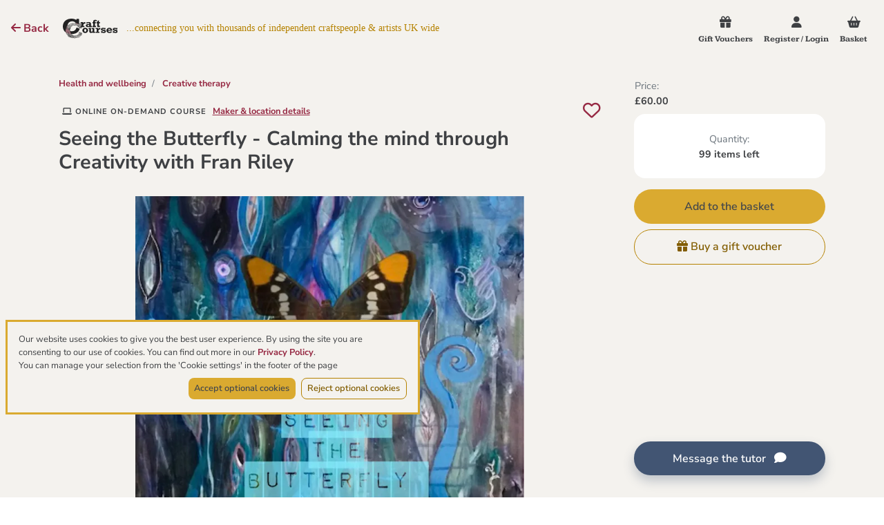

--- FILE ---
content_type: text/html; charset=utf-8
request_url: https://www.craftcourses.com/courses/seeing-the-butterfly-calming-the-mind-through-creativity-with-fran-riley
body_size: 44023
content:
<!DOCTYPE html>
<html class="no-js" lang="en">

  <head>
    <meta charset="utf-8">
<meta name="viewport" content="width=device-width, initial-scale=1">
<meta name="description" content="">
<title>Seeing the Butterfly - Calming the mind through Creativity with Fran Riley</title>

<link rel="apple-touch-icon" type="image/png" href="/apple-touch-icon.png">
<link rel="apple-touch-icon" type="image/png" href="/apple-touch-icon-precomposed.png">
<link rel="icon" type="image/png" sizes="32x32" href="/favicon-32x32.png">
<link rel="icon" type="image/png" sizes="16x16" href="/favicon-16x16.png">
<link rel="manifest" href="/site.webmanifest" crossorigin="use-credentials"> 
<link rel="mask-icon" href="/safari-pinned-tab.svg" color="#45a596">
<meta name="msapplication-TileColor" content="#45a596">
<meta name="theme-color" content="#3c3c3c">
<meta name="application-name" content="CraftCourses"/>

<link rel="preconnect" href="https://fonts.bunny.net">
<link href="https://fonts.bunny.net/css?family=kameron:400,700|nunito-sans:400,400i,600,600i,700,700i|oooh-baby:400&display=swap" rel="stylesheet">

<script src="https://kit.fontawesome.com/a8d6bbe0f9.js" crossorigin="anonymous" data-auto-add-css="false" nonce="Wjdc2auvHU3G1S52lU/COQ==">
//<![CDATA[

//]]>
</script>


<link rel="stylesheet" href="https://stackpath.bootstrapcdn.com/bootstrap/4.1.0/css/bootstrap.min.css" integrity="sha384-9gVQ4dYFwwWSjIDZnLEWnxCjeSWFphJiwGPXr1jddIhOegiu1FwO5qRGvFXOdJZ4" crossorigin="anonymous">
  <script src="https://cdn.getaddress.io/scripts/getaddress-typeahead-1.0.2.min.js" nonce="Wjdc2auvHU3G1S52lU/COQ==">
//<![CDATA[

//]]>
</script>
<script src="https://cdn.jsdelivr.net/npm/vue@2.7.14" nonce="Wjdc2auvHU3G1S52lU/COQ==">
//<![CDATA[

//]]>
</script>

<script src="https://challenges.cloudflare.com/turnstile/v0/api.js?onload=onloadTurnstileCallback" nonce="Wjdc2auvHU3G1S52lU/COQ==" defer="defer">
//<![CDATA[

//]]>
</script>
<meta name="cf-turnstile-token" content="0x4AAAAAAA525EhkPqrTDtcC"/>

<script src="https://js.stripe.com/v3/" nonce="Wjdc2auvHU3G1S52lU/COQ==">
//<![CDATA[

//]]>
</script>

<!-- Google Tag Manager -->
<script nonce="Wjdc2auvHU3G1S52lU/COQ==">
//<![CDATA[
(function(w,d,s,l,i){w[l]=w[l]||[];w[l].push({'gtm.start':
new Date().getTime(),event:'gtm.js'});var f=d.getElementsByTagName(s)[0],
j=d.createElement(s),dl=l!='dataLayer'?'&l='+l:'';j.async=true;j.src=
'https://www.googletagmanager.com/gtm.js?id='+i+dl;f.parentNode.insertBefore(j,f);
})(window,document,'script','dataLayer','GTM-K8VGX94');

//]]>
</script><!-- End Google Tag Manager -->
<meta name="csrf-param" content="authenticity_token" />
<meta name="csrf-token" content="VQRydIkuN6iKigSOVMxk9A4ffUEhx8LUJP4ATyyWT9hJJQFx3FgP7Ii8D7DPOM5ecucWz/5JM/osQB6CCf44cQ==" />

<!-- Global site tag (gtag.js) - Google Analytics -->
<script src="https://www.googletagmanager.com/gtag/js?id=G-VPW7S2FHGS" nonce="Wjdc2auvHU3G1S52lU/COQ==">
//<![CDATA[

//]]>
</script>
<script nonce="Wjdc2auvHU3G1S52lU/COQ==">
//<![CDATA[
  window.dataLayer = window.dataLayer || [];
  function gtag(){window.dataLayer.push(arguments);}
  gtag('js', new Date());
    gtag('config', 'G-VPW7S2FHGS', {
      'page_path': '/cc-virtual/' + 'provider/xjk1wm/course/addd4fc411ceec6f3a37',
      'cookie_flags': 'SameSite=None;Secure',
      'cookieDomain': 'www.craftcourses.com'
    });

//]]>
</script>
      <meta name="turbolinks-visit-control" content="reload"> 
  <meta property="og:url" content="https://www.craftcourses.com/courses/seeing-the-butterfly-calming-the-mind-through-creativity-with-fran-riley" /><link href="https://www.craftcourses.com/courses/seeing-the-butterfly-calming-the-mind-through-creativity-with-fran-riley" rel="canonical" />

  <!-- You can use Open Graph tags to customize link previews.
  Learn more: https://developers.facebook.com/docs/sharing/webmasters -->
  <meta property="og:url"           content="https://www.craftcourses.com/blog/seeing-the-butterfly-calming-the-mind-through-creativity-with-fran-riley.html" />
  <meta property="og:type"          content="article" />
  <meta property="og:title"         content="Seeing the Butterfly - Calming the mind through Creativity with Fran Riley" />
  <meta property="og:description"   content="I’m thrilled you are joining us on this creative adventure using creativity to promote relaxation, self awareness and emotional resilience. 

The reason..." />
  <meta property="og:image"         content="https://d1n3mvg6awjypi.cloudfront.net/[base64]" />
  <meta property="fb:app_id"        content="559992078461387" />
  <meta name="author"               content="">
  <meta name="description"          content="I’m thrilled you are joining us on this creative adventure using creativity to promote relaxation, self awareness and emotional resilience. 

The reason...">
  <script src="https://cdn.jsdelivr.net/npm/leaflet@1.7.1/dist/leaflet.js" nonce="Wjdc2auvHU3G1S52lU/COQ==">
//<![CDATA[

//]]>
</script>
<link rel="stylesheet" href="https://cdn.jsdelivr.net/npm/leaflet@1.7.1/dist/leaflet.css" />


  <script type="application/ld+json">
//<![CDATA[
    {
      "@context": "https://schema.org",
      "@type": "Course",
      "name": "Seeing the Butterfly - Calming the mind through Creativity with Fran Riley",
      "description": "I’m thrilled you are joining us on this creative adventure using creativity to promote relaxation, self awareness and emotional resilience. 

The reason for the title of this course came out of a conversation I had with a friend. I was talking about anxiety and said, “sometimes we’re so busy trying to tame the tiger that we forget to see the butterfly”, meaning the sweet and beautiful can be lost in times of stress.  

This course is for you if you want to quieten your chatty mind and be open to the wisdom of art, if you are curious about how art therapy works or if you would like inspirations and suggestions from me, a qualified integrative arts therapist.",
      "image": "https://d1n3mvg6awjypi.cloudfront.net/eyJidWNrZXQiOiJjcmFmdGNvdXJzZXMtcHVibGljLXByb2R1Y3Rpb24iLCJrZXkiOiJjb3Vyc2VzL2FkZGQ0ZmM0MTFjZWVjNmYzYTM3LzgwZmRjZWY4LWRjZjItNGNiYS1hMDJlLWZlNjQ5OGQ4MDM2Ny9TVEIgbG9nby5KUEciLCJlZGl0cyI6e319",
      "identifier_exists": false,
      "provider": {
        "@type": "Organization",
        "name": "Arti-Ms",
        "url": "www.craftcourses.com/providers/arti-ms"
      },
      "offers": [{
        "@type": "Offer",
        "category": "Paid",
        "priceCurrency": "GBP",
        "price": 60.0
      }],
      "brand": {
        "@type": "Brand",
        "name": "Arti-Ms"
      },
      "hasCourseInstance": [{
        "@type": "CourseInstance",
        "courseMode": "Online",
        "location": "57 The Gill, Ulverston, Cumbria , LA12 7BJ",
        "courseWorkload": "PT0S",
        "instructor": [{
            "@type": "Person",
            "name": "Fran Riley"
        }]
      }]
    }


//]]>
</script>
    <link rel="stylesheet" media="screen" href="https://www.craftcourses.com/static_assets/plain-a7e5e6c57252331c90f3e365360e6964641676e2d6afa43f255ed71a544234d3.css" data-turbolinks-track="reload" />
    <script src="https://www.craftcourses.com/static_assets/application-9c941fc4d178934e4416e56a4c9a080eb1c5049a478748cd2b302262f70cefa9.js" data-turbolinks-track="reload"></script>
  </head>

  <body>
    <!-- Google Tag Manager (noscript) -->
<noscript><iframe src="https://www.googletagmanager.com/ns.html?id=GTM-K8VGX94"
height="0" width="0" style="display:none;visibility:hidden"></iframe></noscript>
<!-- End Google Tag Manager (noscript) -->

        <nav class="pl-3 navbar course-nav site-top fixed fixed-top">
      <div>
        <button class="mr-3 btn btn-icon btn-icon-darker" onClick="goBack(lastSearch)"><i class="fa-solid fa-arrow-left"></i> Back</button>
        <a class="py-2" href="/">
          <img alt="CC logo" width="auto" height="29" src="https://www.craftcourses.com/static_assets/logo/logo_cc-843e14075a58f73d8b9ddcb99f038ba0df40dd36373f1db74f807dac7a3258bc.svg" />
</a>        <span class="navbar-slogan course-nav pl-2">...connecting you with thousands of independent craftspeople & artists UK wide</span>

      </div>
      <ul class="pt-2 nav navbar-nav">
        <li>
          <a href="/gift-vouchers">
            <i class="fa-solid fa-gift"></i>
            <span class="hidden-u380">Gift Vouchers</span>
</a>        </li>
         <li>
            <a href="/login-or-register">
              <i class="fa-solid fa-user"></i>
              <span class="hidden-u380"><span class="hidden-u670">Register / </span>Login</span>
</a>        </li>
        <li>
          <a href="/bookings/new">
            <i class="fa-solid fa-shopping-basket"></i>
            <span class="hidden-u380">Basket</span>
</a>        </li>
      </ul>
    </nav>


    <div class="container-fluid plain">
      <div id="system-messages"></div>
      <div class="view-index-plain">
        
        


<div class="view view-index view-courses view-courses-show">
  <div class="course-page container">
    <div class="main-content">
      <div class="d-flex flex-column-reverse d-sm-block">
        <div class="row align-items-center mt-4">
          <div class="col-12">
            <nav class="breadcrumb-wrapper" aria-label="breadcrumb">
  <ol class="breadcrumb">
        <li class="breadcrumb-item">
          <a href="/categories/health-and-wellbeing">Health and wellbeing</a>
        </li>
        <li class="breadcrumb-item">
          <a href="/categories/creative-therapy">Creative therapy</a>
        </li>
  </ol>
</nav>

          </div>
          <div class="col">
            <a class="badge badge-clickable text-left" href="/craft-workshops?format%5B%5D=online-on-demand-courses">
  <i class="fa-solid fa-laptop"></i> Online on-demand course<br class="d-sm-none">
</a><a data-turbolinks="false" class="d-none d-sm-inline location-details text-nowrap" href="#maker">Maker &amp; location details</a>

          </div>
          <div class="col-auto d-block">
              <form class="button_to" method="post" action="/favourites?course_id=26102"><button class="btn btn-icon" data-disable="true" type="submit">
    <i class="fa-regular fa-heart"></i>
</button><input type="hidden" name="authenticity_token" value="v2HUqCvzsAJUd0MjI6DtQ8snE997E+H/WLJLR4UUpAtZEKC2XOKuoTqjZJPrdB/i1Q+PrxcR4ZMhTygFNMCvOQ==" /></form>
          </div>
          <div class="col-12">
            <h1 class="course-title" itemprop="name">Seeing the Butterfly - Calming the mind through Creativity with Fran Riley</h1>
          </div>
        </div>
        <div class="row">
          <div class="col">
            <div id="carouselExampleCaptions" class="carousel slide carousel-fade" data-ride="carousel">
	<div class="carousel-inner">
        <div class="carousel-item">
          <div class="carousel-item-wrapper">
            <img alt="Seeing The Butterfly Logo" class="d-block" src="https://d1n3mvg6awjypi.cloudfront.net/[base64]" />
          </div>
          <div class="carousel-caption">
            <figcaption>Seeing The Butterfly Logo</figcaption>
          </div>
        </div>

	</div>

</div>

<script nonce="Wjdc2auvHU3G1S52lU/COQ==">
//<![CDATA[
  setCarouselActiveItem("carouselExampleCaptions");

//]]>
</script>
          </div> 
        </div>
      </div>
      
      <!-- Date warning -->

      <!-- Contact Form -->
      <div class="collapse course-contact" id="contact-form">
        <a href="#contact-form" data-toggle="collapse">X</a>
        <iframe id="question-iframe" class="modal-iframe" src="/web_messages/new?c=26102"></iframe>
      </div>

      <!-- Descriptions -->
      <div class="row mt-sm-5">
        <div class="read-more col-lg-8 mt-5">
          <h2 class="mt-5">Description</h2>
          <p class="mb-4 mt-2">I’m thrilled you are joining us on this creative adventure using creativity to promote relaxation, self awareness and emotional resilience. 

The reason for the title of this course came out of a conversation I had with a friend. I was talking about anxiety and said, “sometimes we’re so busy trying to tame the tiger that we forget to see the butterfly”, meaning the sweet and beautiful can be lost in times of stress.  

This course is for you if you want to quieten your chatty mind and be open to the wisdom of art, if you are curious about how art therapy works or if you would like inspirations and suggestions from me, a qualified integrative arts therapist.</p>


            <h3>What's included in the price?</h3>
            <p class="mb-4">There are six different chapters, Mandalas, What lies beneath, Symbols, Self Care Bingo, Cut out Poems and Safe Place Collage.

In each chapter you’ll find:
• a creative exercise 
• suggestions on how you might expand, or go deeper.
• supporting art therapy theory
• my process when doing the exercise 
• images to inspire you
All with links to downloadable files to view or print</p>

            <h3>What you will need</h3>
            <p>You will need some basic arts materials, including watercolours, some collage materials and a journal.  We will use a variety of techniques including paint, drawing, collage and writing.</p>

          <div class="d-md-none">
            <h3>Duration</h3>
              <p class="mb-4"></p>
          </div>


          <div class="read-more-options">
            <button type="button" class="btn btn-default">
              Read more... 
            </button>
          </div>
                
          <!-- Maker -->
          <h3 id="maker">Maker</h3>
          <div class="d-flex mt-4">
              <img height="100px" class="img-responsive company-image d-block" alt="Avatar" src="https://d1n3mvg6awjypi.cloudfront.net/eyJidWNrZXQiOiJjcmFmdGNvdXJzZXMtcHVibGljLXByb2R1Y3Rpb24iLCJrZXkiOiJwcm92aWRlcnMvRFl5WUhIb3VsYkc5dmpXa09rT3BJM0tmYzh0dW5xUk9jdkNBN2M5ay5qcGVnIiwiZWRpdHMiOnsicmVzaXplIjp7ImhlaWdodCI6NjAwfX19" />
            <div>
              <h4 class="mb-0"><a href="/providers/arti-ms">
                  Arti-Ms
              </a></h3>
              <p><small class="text-muted">with Craft Courses since 2021</small></p>
              <a href="#contact-form" title="Contact" class="btn btn-xs btn-chat btn-chat-maker" data-toggle="collapse">   
                <span>Message the tutor</span>
                <i class="fa-solid fa-comment"></i>
              </a>
            </div>
          </div>
          <br/>
            <p class="mb-4">Hi, I&#39;m Fran Riley, I’m a qualified arts therapist and professional artist with many years experience running art workshops. I’m passionate about creativity and it’s multiple uses for healing and communication and I feel privileged to be your guide in these courses. I will guide you through some art therapy techniques and share elements of art therapy theory as well as some of my own images and process in making them.</p>
        </div>

        <div class="col-lg-4">
          <!-- Checklist -->
            <div class="suitable-for-list mt-3 mt-lg-5">
              <h3>Suitable for</h3>
              <ul class="fa-ul course-checklists mb-4">
                  <li><i class="fa-li fa fa-check text-success"></i>Adults</li>
                  <li><i class="fa-li fa fa-check text-success"></i>Seniors</li>
                  <li><i class="fa-li fa fa-check text-success"></i>Teenagers</li>
                  <li><i class="fa-li fa fa-check text-success"></i>Wheelchair users</li>
                  <li><i class="fa-li fa fa-check text-success"></i>Hearing impaired</li>
                  <li><i class="fa-li fa fa-check text-success"></i>Suitable for beginners</li>
              </ul>
            </div>
                  
          <!-- Badge -->
          <a href="#contact-form" title="Contact" class="btn btn-xs btn-block btn-chat d-md-none mt-4" data-toggle="collapse">   
            <span>Message the tutor</span>
            <i class="fa-solid fa-comment"></i>
          </a>
        </div>
      </div>

      <div class="col-lg-8 pl-0">
        <!-- Venue address -->
          <p class="course-taught-online"><b>This course is taught online</b></p>

        <!-- Map -->
      </div>
    </div>

    <!-- Side bar -->
    <div class="course-side-bar">
      <div class="row course-info mt-sm-4">
        <div class="col-4 col-md-3 course-data" id="price">
          <h3 class="text-muted">Price:</h3>
            <p class="price mb-2">£60.00</p>
        </div>
        
        <!-- Next available date box for courses -->

        <!-- Booking courses -->
        <!-- Buying products -->
          <!-- AVAILABLE -->
            <div class="col col-md-12">
              <div class="course-availability">
                <h3 class="text-muted">Quantity:</h3>
                <p class="price mb-0">99 items left</p>
              </div>
            </div>
            <div class="col-12 d-flex flex-column gap">
              <form action="/bookings/add_to_basket" method="POST">
                <input name="c" value="26102" hidden>
                <button class="btn btn-primary mb-md-2 prod-btn w-100">Add to the basket</button>
              </form>
              <a id="voucher-type" class="btn" href="/gift-vouchers/new">
              <i class="fa-solid fa-gift"></i> Buy a gift voucher</a>
            </div>
                </div>

      <!-- Share -->  
      <div class="social-share-container">
        <a href="#contact-form" title="Contact" class="btn btn-chat d-none d-md-block" data-toggle="collapse">
          <span>Message the tutor</span>
          <i class="fa fa-comment"></i>
        </a>
        <div class="socials-share">
          
        </div>
      </div>
    </div>
  </div>


  <!-- Reviews -->
  <div class="row mt-5 leave-review-wrapper" id="reviews">
    <div class="container">
      <div class="row course-reviews">
        <div class="col-md-8">
          <!-- Reviews -->
          <a id="review-it"></a>
            <div class="review-adding-wrapper">
              <h2 class="d-block mt-0">Have you done this course?</h2>
              <button type="button" class="btn btn-teal-dark" data-toggle="modal" data-backdrop="static" data-target="#leave-review-modal">
                Leave a review
              </button>
              <div class="modal fade" id="leave-review-modal" tabindex="-1" role="dialog" aria-hidden="true">
  <div class="modal-dialog modal-lg modal-dialog-centered" role="document">
    <div class="modal-content">
      <div class="modal-header">
        <h3 class="modal-title">
          Leave a review for:<br>
          Seeing the Butterfly - Calming the mind through Creativity with Fran Riley
        </h3>
      </div>
      <div class="modal-body">
        <div class="container-fluid">
          <form id="review-form" class="simple_form form-vertical" action="/reviews" accept-charset="UTF-8" method="post"><input type="hidden" name="authenticity_token" value="52c5h8eF4JDfruMsCBRR53xgLUaAhCyL46SEM17G+WEx0LHJfQtRRSYZijfoqoEdx83PTD0qoPVMzX5uYiio9g==" />
            <div class="row">
              <div class="col-sm-10 offset-sm-1">
                <div id="form-inputs">
                  <input value="26102" type="hidden" name="review[reviewable_id]" id="review_reviewable_id" />
                  <input value="5" type="hidden" name="review[rating]" id="review_rating" />
                  <label for="review[rating]">Rate your experience</label>
                  <ul class="rating">
                    <li class="rating-star" data-rate="1"></li>
                    <li class="rating-star" data-rate="2"></li>
                    <li class="rating-star" data-rate="3"></li>
                    <li class="rating-star" data-rate="4"></li>
                    <li class="rating-star active" data-rate="5"></li>
                  </ul>
                  <div class="form-group text required review_message"><label class="text required" for="review_message">Message <abbr title="required">*</abbr></label><textarea class="form-control text required" required="required" aria-required="true" name="review[message]" id="review_message">
</textarea></div>
                  <div class="form-group string required review_name"><label class="string required" for="review_name">Name <abbr title="required">*</abbr></label><input class="form-control string required" required="required" aria-required="true" type="text" name="review[name]" id="review_name" /><small class="form-text text-muted">Will be published next to your review</small></div>
                  <div class="form-group email required review_email"><label class="email required" for="review_email">Email <abbr title="required">*</abbr></label><input class="form-control string email required" required="required" aria-required="true" type="email" name="review[email]" id="review_email" /><small class="form-text text-muted">Will not be published, but we need it to confirm your identity</small></div>
                  <small>Contact information will not be shared or used for marketing unless you opt to receive our newsletter. You will be notified by email if the maker responds to your review.</small>
                  
                  <fieldset class="form-group boolean optional review_include_wellbeing"><div class="form-check"><input name="review[include_wellbeing]" type="hidden" value="0" /><input class="form-check-input boolean optional" id="include-wellbeing-checkbox" type="checkbox" value="1" name="review[include_wellbeing]" /><label class="form-check-label boolean optional" for="include-wellbeing-checkbox">Your Feedback Matters: Share How This Course Supported Your Wellbeing</label></div></fieldset>

                  <div id="wellbeing-fields" style="display: none;">
                    <small>
                      <p>At CraftCourses, we are deeply interested in understanding how creative and practical arts activities impact us as individuals. If you have a moment, we'd love to ask you one final question related to wellbeing.</p>
                      
                      <p>On a scale of 1 to 10, with 10 being the most positive outcome and 1 being the least, how has this art or craft activity affected your wellbeing?</p>

                      <p>Your response will remain confidential. However, we may share anonymised insights with relevant education, health, and arts organisations to help support their efforts. Thank you for your time and feedback!</p>
                    </small>
                    <div class="rating wellbeing-rating initial-stars">
                        <li class="rating-star" data-rate="1"></li>
                        <li class="rating-star" data-rate="2"></li>
                        <li class="rating-star" data-rate="3"></li>
                        <li class="rating-star" data-rate="4"></li>
                        <li class="rating-star" data-rate="5"></li>
                        <li class="rating-star" data-rate="6"></li>
                        <li class="rating-star" data-rate="7"></li>
                        <li class="rating-star" data-rate="8"></li>
                        <li class="rating-star" data-rate="9"></li>
                        <li class="rating-star" data-rate="10"></li>
                    </div>
                    <input value="" name="review[wellbeing_rating]" disabled="disabled" type="hidden" id="review_wellbeing_rating" />
                    <div class="form-group text required disabled review_wellbeing_comment"><label class="text required disabled" for="review_wellbeing_comment">We&#39;d love to hear more! How did this course make you feel? <abbr title="required">*</abbr></label><textarea class="form-control text required disabled" required="required" disabled="disabled" aria-required="true" name="review[wellbeing_comment]" id="review_wellbeing_comment">
</textarea></div>
                  </div>
                  <fieldset class="form-group boolean optional review_newsletter_checkbox"><div class="form-check"><input class="form-check-input boolean optional" name="newsletter_checkbox" id="newsletter_checkbox" type="checkbox" value="1" /><label class="form-check-label boolean optional" for="newsletter_checkbox">I want to subscribe to the CraftCourses.com newsletter</label></div></fieldset>
                  <fieldset class="form-group boolean required review_terms_of_service"><div class="form-check"><input class="form-check-input boolean required" name="terms_of_service" id="terms-of-service" required="required" aria-required="true" type="checkbox" value="1" /><label class="form-check-label boolean required form-check-label boolean" for="terms-of-service">I accept the <a target="_blank" href="https://www.craftcourses.com/terms-of-service">Terms of use</a> and the <a target="_blank" href="https://www.craftcourses.com/privacy-policy">Privacy Policy</a> <abbr title="required">*</abbr></label></div></fieldset>
                  <div id="turnstile-widget-review" data-sitekey="0x4AAAAAAA525EhkPqrTDtcC" data-theme="light"></div>
                </div>
              </div>
            </div>
            <div class="row modal-actions">
              <div class="col-md-10 offset-md-1 gap d-flex flex-column d-sm-block">
                <button type="button" class="btn btn-default" data-dismiss="modal">Cancel</button>
                <input type="submit" name="commit" value="Submit review" class="btn btn-primary" id="review-submit" data-disable-with="Submit review" />
              </div>
            </div>
</form>        </div>
      </div>
    </div>
  </div>
</div>

<script nonce="Wjdc2auvHU3G1S52lU/COQ==">
//<![CDATA[
  $(document).ready(function () {
    const $checkbox = $("#include-wellbeing-checkbox");
    const $wellbeingFields = $("#wellbeing-fields");
    const $wellbeingRating = $("input[name='review[wellbeing_rating]']");
    const $wellbeingComment = $("#review_wellbeing_comment")
    const $submitButton = $("#review-submit");

    // Handles submit button when including wellbeing info
    function updateSubmitButton() {
      if (! $("#turnstile-widget-review").find('[name="cf-turnstile-response"]').val()) {
        $submitButton.prop("disabled", true).val("Complete reCAPTCHA to submit");
        return       
      } else {
        $submitButton.val("Submit review");
      }

      if ($checkbox.is(":checked")) {
        const ratingSelected = $wellbeingRating.val() !== '';
        $submitButton.prop("disabled", !ratingSelected);

        if (ratingSelected) {
          $submitButton.val("Submit review");
        } else {
          $submitButton.val("Select a wellbeing rating to submit");
          return
        }
      } 

       $submitButton.prop("disabled", false).val("Submit review");
    }

    // Triggered on successful captcha completion, updates submit button accordingly
    function recaptchaCallback() {
      updateSubmitButton();
    }

    // Handles wellbeing fields depending on if checkbox is checked or not
    $checkbox.on("change", function () {
      if ($checkbox.is(":checked")) {
        $wellbeingFields.show();
        $wellbeingRating.prop("disabled", false).prop("required", true);
        $wellbeingComment.prop("required", false).prop("disabled", false);
        updateSubmitButton();
      } else {
        $wellbeingFields.hide();
        $wellbeingRating.prop("disabled", true).prop("required", false);
        $wellbeingComment.prop("required", false).prop("disabled", true);
        updateSubmitButton(); // Ensure submit button is re-enabled
      }
    });

    // Updates submit button state when rating is selected
    $(".wellbeing-rating .rating-star").on("click", function () {
      const rating = $(this).data("rate");
      
      // Removes the initial stars class so the default 'rating-star' class takes over to correctly display the stars depending on rating
      $(".wellbeing-rating").removeClass("initial-stars");

      $wellbeingRating.val(rating);
      updateSubmitButton(); // Re-enable submit button if rating is selected
    });

    updateSubmitButton();

    document.addEventListener('turnstile-callback', function (e) {
      updateSubmitButton();
    });
  });

  ratingStars('.rating', 'review[rating]'); // For the primary rating
  ratingStars('.wellbeing-rating', 'review[wellbeing_rating]'); // For wellbeing

//]]>
</script>
            </div>
        </div>
      </div>
    </div>
  </div>

  <div class="row">
    <div class="container">
      <h2 class="d-block text-muted">Similar courses, kits, live classes and online workshops in:</h2>
      <div class="links">
              <a class="badge badge-clickable" href="/categories/creative-experiences-1/creative-holidays-uk-based-1">Creative holidays: UK based</a>
              <a class="badge badge-clickable" href="/categories/art">Art</a>
              <a class="badge badge-clickable" href="/categories/ceramics-and-pottery/pottery-porcelain">Pottery: porcelain</a>
              <a class="badge badge-clickable" href="/categories/art/art-drawing">Art: drawing</a>
              <a class="badge badge-clickable" href="/categories/heritage-crafts-parent/heritage-crafts">Heritage crafts</a>
              <a class="badge badge-clickable" href="/categories/creative-experiences-1">Creative experiences</a>
              <a class="badge badge-clickable" href="/categories/textile-arts/textile-art">Textile art</a>
              <a class="badge badge-clickable" href="/categories/paper-craft/paper-arts-and-crafts">Paper arts and crafts</a>
              <a class="badge badge-clickable" href="/categories/paper-craft/paper-craft-decoupage">Paper craft: decoupage</a>
              <a class="badge badge-clickable" href="/categories/needlework/applique">Appliqué</a>
              <a class="badge badge-clickable" href="/categories/needlework/hand-embroidery">Hand embroidery</a>
              <a class="badge badge-clickable" href="/categories/paper-craft/paper-craft-paper-cutting">Paper craft: paper cutting</a>
              <a class="badge badge-clickable" href="/categories/paper-craft/paper-craft-making-and-papier-mache">Paper craft: making and papier mâché</a>
              <a class="badge badge-clickable" href="/categories/design/graphic-design">Graphic design</a>
              <a class="badge badge-clickable" href="/categories/print-and-printmaking/printmaking-and-design">Printmaking and design</a>
              <a class="badge badge-clickable" href="/categories/glass/glass-art">Glass art</a>
              <a class="badge badge-clickable" href="/categories/jewellery/resin-jewellery">Resin jewellery</a>
              <a class="badge badge-clickable" href="/categories/art/art-silk-painting-and-batik">Art: silk painting and batik</a>
          <a class="badge badge-clickable" href="/in-person-and-online-courses-craft-kits-and-handcrafted-gifts?region=NW&amp;search=yes">North West</a>
          </a>
      </div>
    </div>
  </div>
</div>
<script nonce="Wjdc2auvHU3G1S52lU/COQ==">
//<![CDATA[
  $(document).ready(function () {
    var isLoading = false;
    var nextPageByVenue = {"all":null,"24079":null};
    var pageByVenue = {};
    const $firstDate = $('#venue-all .course-list .group-wrapper').first()
    
    Object.keys(nextPageByVenue).forEach(function(k){ pageByVenue[k] = 2; });

    // Selects the first date automatically
    $firstDate.first().find(".course-card").first().trigger('click');

    function activeVenueId() {
      var $active = $('#see-available-dates .tab-pane.active');
      if (!$active.length) return 'all';
      var id = $active.attr('id') || 'venue-all';
      return id === 'venue-all' ? 'all' : id.replace('venue-', '');
    }

    $(document).on('shown.bs.modal', '#see-available-dates', function () {
      var $container = $('.course-list');

        // Explicitly set nextPage to null to prevent infinite calls to 'get_course_dates'
        nextPageByVenue['all'] = null;
      pageByVenue['all'] = 2;

      $('#see-available-dates .nav-link').each(function() {
        var href = $(this).attr('href') || '';
        var vid = href.replace('#venue-', '') || 'all';
        if (vid === 'all') return;
        if (nextPageByVenue[vid] === undefined) {
          nextPageByVenue[vid] = true; // optimistic: allow first request, server will reply next_page=null if none
          pageByVenue[vid] = 2;
        }
      });
      
      // Unbind any previous scroll event to prevent duplicates
      $container.off('scroll.loadDates');

      $container.on('scroll.loadDates', function() {
        var scrollTop = $(this).scrollTop();
        var scrollHeight = this.scrollHeight;
        var clientHeight = this.clientHeight;
        var vid = activeVenueId();

        if (!nextPageByVenue[vid]) return; // no more pages for this tab
        if (isLoading) return;
        if (scrollTop + clientHeight < scrollHeight - 30) return;

        isLoading = true;
        var nextPage = pageByVenue[vid] || 2;
        var params = { page: nextPage };
        if (vid !== 'all') params.venue_id = vid

        $.get(`/courses/${26102}/get_course_dates`, params)
          .done(function (data) {
            var paneId = (vid === 'all' ? '#venue-all' : '#venue-' + vid);
            var $pane = $('#see-available-dates').find(paneId);
            
            $pane.find('.course-list').append(data.html);

            nextPageByVenue[vid] = data.next_page;
            pageByVenue[vid] = (pageByVenue[vid] || 2) + 1;
            isLoading = false;
          })
          .fail(function () {
            isLoading = false;
            nextPageByVenue[vid] = null;
          });
      });
    });
  });


//]]>
</script>
          <div class="cookie-consent-banner notification-wrapper">
    <div>Our website uses cookies to give you the best user experience. By using the site you are consenting to our use of cookies. You can find out more in our <a href="https://www.craftcourses.com/privacy-policy">Privacy Policy</a>.</div>
    <div>You can manage your selection from the 'Cookie settings' in the footer of the page</div>
    <div class="w-100 mt-2 d-flex justify-content-end">
      <button class="btn btn-primary btn-compact mr-2 notification-close" id="accept-cookies">Accept optional cookies</button>
      <button class="btn btn-compact notification-close" id="reject-cookies">Reject optional cookies</button>
    </div>
  </div>

<script nonce="Wjdc2auvHU3G1S52lU/COQ==">
//<![CDATA[
  closeCookieNotification('cookie_consent_notification');

  $('#accept-cookies').on('click', function() {
    setCookieConsent(1);
  });

  $('#reject-cookies').on('click', function() {
    setCookieConsent(0);
  });

  function setCookieConsent(consent) {
    $.ajax({
      url: '/cookie_consent',
      type: 'POST',
      contentType: 'application/json',
      data: JSON.stringify({ consent: consent }),
      headers: {
        'X-CSRF-Token': $('meta[name="csrf-token"]').attr('content') // For CSRF protection
      }
    });
  }

//]]>
</script>
      </div>
    </div>
    
    
    <footer>
  <div class="section newsletter" id="newsletter-sign-up">
    <div class="row">
      <div class="col-sm-6 col-lg-5">
        <h1 class="mb-3 mt-0">Stay in touch</h1>
        <p>Please send me 5 minutes of creative inspiration each week, via the free CraftCourses newsletter.</p>
      </div>
      <div class="col-sm-6 col-lg-5">
        <form class="simple_form form-vertical" action="/newsletter_subscriptions" accept-charset="UTF-8" method="post"><input type="hidden" name="authenticity_token" value="yRJjYUx/VAkt3yndzRV1yt0FNFjlW2e1mripUgLATeiRQni2bJgI7x3uuyvB8qmFlHl0JP4N+j/XhqNiczeDPg==" />
          <div class="form-group email required newsletter_subscription_email"><label class="email required" for="newsletter_subscription_email">Email <abbr title="required">*</abbr></label><input class="form-control string email required" required="required" aria-required="true" type="email" name="newsletter_subscription[email]" id="newsletter_subscription_email" /></div>
           
            <fieldset class="form-group boolean required newsletter_subscription_tos_terms_of_service"><div class="form-check"><input class="form-check-input boolean required tos" name="terms_of_service" id="terms-of-service" required="required" aria-required="true" type="checkbox" value="1" /><label class="form-check-label boolean required form-check-label boolean" for="terms-of-service">I accept the <a target="_blank" href="https://www.craftcourses.com/terms-of-service">Terms of use</a> and the <a target="_blank" href="https://www.craftcourses.com/privacy-policy">Privacy Policy</a> <abbr title="required">*</abbr></label></div></fieldset>
          <div class="hidden mb-3" id="capt-div">
            <div id="turnstile-widget-newsletter" data-sitekey="0x4AAAAAAA525EhkPqrTDtcC" data-theme="light"></div>
					  <input type="submit" name="commit" value="Subscribe to newsletter" class="btn btn-default" data-disable-with="Subscribe to newsletter" />
          </div>
</form>      </div>
    </div>
  </div>
  <div class="section footer-links">
    <div class="row">
      <div class="col-sm-6 footer-left">
        <div class="footer-heading">Get creative!</div>
        <ul>
          <li><a href="/pass-it-on">Pass It On</a></li>
          <li><a href="/categories/all">Craft courses</a></li>
          <li><a href="/craft-kits">Craft kits</a></li>
          <li><a href="/handcrafted-gifts-shop">Craft shop</a></li>
          <li><a data-turbolinks="false" href="/blog">Craft news</a></li>
        </ul>
      </div>

      <div class="col-sm-6 footer-right">
        <div class="footer-heading">Useful links</div>
        <ul>
          <li><a href="/contact-us">Contact us</a></li>
          <li><a href="/about_pages/show">About us</a></li>
          <li><a href="/latest-reviews">54,000 customer reviews</a></li>
          <li><a href="/recommendations-for-us">What our makers say</a></li>
          <li><a href="/terms-of-service">Terms of use</a></li>
          <li><a href="/privacy-policy">Privacy policy</a></li>
          <li><a href="javascript:void(0);" id="trigger-cookie-banner">Cookie settings</a></li>
        </ul>
      </div>

      <div class="col-xs-12 our-social-icons">
       <a href="https://www.facebook.com/CraftCourses" class="btn-social" title="Our Facebook Page"
  target="_blank" rel="nofollow noopener">
  <i class="fa-brands fa-facebook"></i>
</a>
<a href="https://twitter.com/CraftCourses" class="btn-social" title="Our Twitter Profile"
  target="_blank" rel="nofollow noopener">
  <i class="fa-brands fa-twitter"></i>
</a>
<a href="https://instagram.com/craftcourses" class="btn-social" title="Our Instagram"
  target="_blank" rel="nofollow noopener">
  <i class="fa-brands fa-instagram"></i>
</a>
<a href="https://www.pinterest.com/craftcourses/" class="btn-social" title="Our Pinterest"
  target="_blank" rel="nofollow noopener">
  <i class="fa-brands fa-pinterest"></i>
</a>
<a href="https://vimeo.com/craftcourses/" class="btn-social" title="Our Vimeo"
  target="_blank" rel="nofollow noopener">
  <i class="fa-brands fa-vimeo"></i>
</a>
<a href="https://www.youtube.com/@craftcourses" class="btn-social" title="Our YouTube"
  target="_blank" rel="nofollow noopener">
  <i class="fa-brands fa-youtube"></i>
</a>

      </div>
    </div>

    <div class="footer-logos">
      <img class="footer-logo" alt="CraftCourses.com logo" src="https://www.craftcourses.com/static_assets/logo/logo_cc-843e14075a58f73d8b9ddcb99f038ba0df40dd36373f1db74f807dac7a3258bc.svg" />
      <div class="copyright">
        <p class="pr-3">&copy; Copyright by Craft Courses Limited &trade; 2011-2026.
        All rights reserved.<br>
        Glôg Balcon, Canolfan Hermon, Glôg, Sir Benfro, SA36 0DT</p>
      </div>
      <div class="footer-certificates">
        <img alt="Craft Courses is Certified B-Corp Corporation which means it meets the highest standards of social and environmental impact" class="img-bcorp d-lg-none" src="https://www.craftcourses.com/static_assets/2018-B-Corp-Logo-Black-S-ce6b77ff2bdee21740600660ce2ca77f5116b663f4cdf6437edba62d6bfa88c1.png" />
        <img alt="Craft Courses is Certified B-Corp Corporation which means it meets the highest standards of social and environmental impact" class="img-bcorp bcorp-logo d-none d-lg-inline" src="https://www.craftcourses.com/static_assets/2018-Corp-wTag-Black-M-f1df8d7c7fa5f0ac8215528472ae4a2aa0a0c84fc8f2483b0ee264599d10b2d6.png" />
        <img alt="Craft Courses is Certified UK&#39;s Good Business Charter" class="img-bcorp img-gbc" src="https://www.craftcourses.com/static_assets/GBC-Logo-and-Strapline-Black-rgb-a169288738adf38c8fe8c9da855c2fbca9e9520e512bb1db325bf91d9894e874.png" />
        <img alt="Heritage Crafts logo image" class="img-bcorp" src="https://www.craftcourses.com/static_assets/heritage-crafts-logo-c684c3c7c5604378cf988b7ccc651188e62a70e004ecd10a0e8ce795a7a10bdf.png" />
      </div>
    </div>
  </div>
</footer>

<script nonce="Wjdc2auvHU3G1S52lU/COQ==">
//<![CDATA[
  $('#trigger-cookie-banner').on('click', function() {
    $.ajax({
      url: '/render_cookie_consent_banner',
      type: 'GET',
      dataType: 'script',
      success: function(data) {
        // Checks for multiple banners; possible if clicked multiple times
        if ($('#cookie-consent-banner').length === 0) {
          $('body').append(data);
        }
      }
    });
  });

//]]>
</script>
    <!-- Popper.JS -->
<script src="https://cdnjs.cloudflare.com/ajax/libs/popper.js/1.14.0/umd/popper.min.js" integrity="sha384-cs/chFZiN24E4KMATLdqdvsezGxaGsi4hLGOzlXwp5UZB1LY//20VyM2taTB4QvJ" crossorigin="anonymous" nonce="Wjdc2auvHU3G1S52lU/COQ==">
//<![CDATA[

//]]>
</script>

<!-- Bootstrap JS -->
<script src="https://stackpath.bootstrapcdn.com/bootstrap/4.4.1/js/bootstrap.bundle.min.js" integrity="sha384-6khuMg9gaYr5AxOqhkVIODVIvm9ynTT5J4V1cfthmT+emCG6yVmEZsRHdxlotUnm" crossorigin="anonymous" nonce="Wjdc2auvHU3G1S52lU/COQ==">
//<![CDATA[

//]]>
</script>

<script nonce="Wjdc2auvHU3G1S52lU/COQ==">
//<![CDATA[
  $(document).ready(function () {
    if (browserNotSupported()) {
      displayElement("browser-not-supported-message", "block");
      document.getElementById("content").style.paddingTop = "60px";
      if (document.getElementsByClassName("view-index-actions").length > 0) {
        document.querySelector(".view-index-actions").style.top = "2rem";
      }
      if (window.innerWidth >= 768) {
        document.getElementById("sidebar").style.paddingTop = "60px";
      }	
    };
  });
    $("#newsletter_subscription_email").on('input', function() {
        if ( $(this).val().length > 0) {
          $("#capt-div").show()
        } else {
           $("#capt-div").hide()
        }
    });

//]]>
</script>
    <script nonce="Wjdc2auvHU3G1S52lU/COQ==">
//<![CDATA[

//]]>
</script>
      <!-- Load Facebook SDK for JavaScript -->

  <script src="https://www.craftcourses.com/static_assets/course-page-f2cbcdb1a8e0246785086ccae5f01e33623f97717d9ddbf8e4c055119f63891c.js" nonce="Wjdc2auvHU3G1S52lU/COQ=="></script>
  <script nonce="Wjdc2auvHU3G1S52lU/COQ==">
//<![CDATA[
    $('.prod-btn').click(function (event) {
      gtag('event', 'add_to_cart', {
        "items": [
          {
            "id": "26102",
            "name": "Seeing the Butterfly - Calming the mind through Creativity with Fran Riley",
            "category": "Creative therapy",
            "variant": "on_demand",
            "quantity": 1,
            "price": '60.0'
          }
        ]
      })
    });

    let lastSearch = localStorage.getItem('lastSearch');

//]]>
</script>
  </body>
</html>


--- FILE ---
content_type: text/html; charset=utf-8
request_url: https://www.craftcourses.com/web_messages/new?c=26102
body_size: 3833
content:
<!DOCTYPE html>
<html>

<head>
  <meta charset="utf-8">
  <meta http-equiv="x-ua-compatible" content="ie=edge">
  <meta name="viewport" content="width=device-width, initial-scale=1">
  <meta name="robots" content="noindex">
  <link rel="stylesheet" href="https://stackpath.bootstrapcdn.com/bootstrap/4.1.0/css/bootstrap.min.css" integrity="sha384-9gVQ4dYFwwWSjIDZnLEWnxCjeSWFphJiwGPXr1jddIhOegiu1FwO5qRGvFXOdJZ4" crossorigin="anonymous">
  <title>CraftCourses | Creative art and craft courses with UK makers | Experience crafts with live classes, kits, gifts and online workshops</title>

  <link rel="stylesheet" media="screen" href="https://www.craftcourses.com/static_assets/iframe-70ceebf80e17327a946124af5f182fff89c37a9c70b60e90969ff344538128fb.css" data-turbolinks-track="reload" />
  <script src="https://www.craftcourses.com/static_assets/application-9c941fc4d178934e4416e56a4c9a080eb1c5049a478748cd2b302262f70cefa9.js" data-turbolinks-track="reload"></script>
</head>

<body>
  <div class="cc-modal view-web-messages view-web-messages-new">
  <h2>Ask a question</h2>
  <p class="small mb-0">Our crafts people may be busy making, but we will email you as soon as they respond!</p>
  <form class="simple_form form-horizontal" id="new_web_message" autocomplete="off" action="/web_messages" accept-charset="UTF-8" method="post"><input type="hidden" name="authenticity_token" value="wWZRLyndOkVwAxF5dMYcczbFJg4YYTzLMnY6XPRq6o6PbNMHWt9kMaRfa9Lmt7rP3PrdbVTs/dVIET/O/PnQ+g==" />
  <div class="form-inputs iframe-container">
    <input type="hidden" name="c" id="c" value="26102" />
    
    <div class="do_not_type_here_1769113567"><style media="screen" nonce="waAh5ox4EXe8w0b7/NJRpQ==">.do_not_type_here_1769113567 {position:absolute!important;top:-9999px;left:-9999px;}</style><label for="web_message_do_not_type_here">If you are a human, ignore this field</label><input type="text" name="web_message[do_not_type_here]" id="web_message_do_not_type_here" autocomplete="do-not-autofill" tabindex="-1" nonce="true" /></div>
    
    
      <div class="form-group row string required web_message_sender_contact_name"><div class="col-sm-9"><input class="form-control string required" autocomplete="off" required="required" aria-required="true" placeholder="Your name" type="text" name="web_message[sender_attributes][contact_name]" id="web_message_sender_attributes_contact_name" /></div></div>
      <div class="form-group row tel optional web_message_sender_phone"><div class="col-sm-9"><input class="form-control string tel optional" maxlength="15" autocomplete="off" placeholder="Mobile" type="tel" size="15" name="web_message[sender_attributes][phone]" id="web_message_sender_attributes_phone" /></div></div>
      <div class="form-group row email required web_message_sender_email"><div class="col-sm-9"><input class="form-control string email required" autocomplete="off" required="required" aria-required="true" placeholder="Email" type="email" name="web_message[sender_attributes][email]" id="web_message_sender_attributes_email" /></div></div>
    <div class="form-group row text required web_message_body"><div class="col-sm-9"><textarea class="form-control text required" required="required" aria-required="true" placeholder="Message..." name="web_message[body]" id="web_message_body">
</textarea></div></div>
  </div>

    <input type="submit" name="commit" value="Send question" class="btn btn-sm btn-block btn-primary" data-disable="true" data-disable-with="Send question" />
    
</form>
  <p class="disclaimer">We won't share your email or mobile number. By sending a message, you agree to our <a target="_blank" href="https://www.craftcourses.com/terms-of-service">Terms of use</a> and <a target="_blank" href="https://www.craftcourses.com/privacy-policy">privacy policy</a>.</p>
</div>

</body>

</html>


--- FILE ---
content_type: application/javascript
request_url: https://cdn.getaddress.io/scripts/getaddress-typeahead-1.0.2.min.js
body_size: 3791
content:
var getAddress=function(t){"use strict";class e{constructor(t={}){this.id_prefix="getAddress-typeahead",this.delay=200,this.debug=!1,this.search=void 0;for(const e in t)t.hasOwnProperty(e)&&void 0!==t[e]&&(this[e]=t[e])}}
/*! *****************************************************************************
    Copyright (c) Microsoft Corporation.

    Permission to use, copy, modify, and/or distribute this software for any
    purpose with or without fee is hereby granted.

    THE SOFTWARE IS PROVIDED "AS IS" AND THE AUTHOR DISCLAIMS ALL WARRANTIES WITH
    REGARD TO THIS SOFTWARE INCLUDING ALL IMPLIED WARRANTIES OF MERCHANTABILITY
    AND FITNESS. IN NO EVENT SHALL THE AUTHOR BE LIABLE FOR ANY SPECIAL, DIRECT,
    INDIRECT, OR CONSEQUENTIAL DAMAGES OR ANY DAMAGES WHATSOEVER RESULTING FROM
    LOSS OF USE, DATA OR PROFITS, WHETHER IN AN ACTION OF CONTRACT, NEGLIGENCE OR
    OTHER TORTIOUS ACTION, ARISING OUT OF OR IN CONNECTION WITH THE USE OR
    PERFORMANCE OF THIS SOFTWARE.
    ***************************************************************************** */var n=function(t,e){return n=Object.setPrototypeOf||{__proto__:[]}instanceof Array&&function(t,e){t.__proto__=e}||function(t,e){for(var n in e)Object.prototype.hasOwnProperty.call(e,n)&&(t[n]=e[n])},n(t,e)};function s(t,e){if("function"!=typeof e&&null!==e)throw new TypeError("Class extends value "+String(e)+" is not a constructor or null");function s(){this.constructor=t}n(t,e),t.prototype=null===e?Object.create(e):(s.prototype=e.prototype,new s)}function i(t,e,n,s){return new(n||(n=Promise))((function(i,o){function r(t){try{u(s.next(t))}catch(t){o(t)}}function a(t){try{u(s.throw(t))}catch(t){o(t)}}function u(t){var e;t.done?i(t.value):(e=t.value,e instanceof n?e:new n((function(t){t(e)}))).then(r,a)}u((s=s.apply(t,e||[])).next())}))}function o(t,e){var n,s,i,o,r={label:0,sent:function(){if(1&i[0])throw i[1];return i[1]},trys:[],ops:[]};return o={next:a(0),throw:a(1),return:a(2)},"function"==typeof Symbol&&(o[Symbol.iterator]=function(){return this}),o;function a(o){return function(a){return function(o){if(n)throw new TypeError("Generator is already executing.");for(;r;)try{if(n=1,s&&(i=2&o[0]?s.return:o[0]?s.throw||((i=s.return)&&i.call(s),0):s.next)&&!(i=i.call(s,o[1])).done)return i;switch(s=0,i&&(o=[2&o[0],i.value]),o[0]){case 0:case 1:i=o;break;case 4:return r.label++,{value:o[1],done:!1};case 5:r.label++,s=o[1],o=[0];continue;case 7:o=r.ops.pop(),r.trys.pop();continue;default:if(!(i=r.trys,(i=i.length>0&&i[i.length-1])||6!==o[0]&&2!==o[0])){r=0;continue}if(3===o[0]&&(!i||o[1]>i[0]&&o[1]<i[3])){r.label=o[1];break}if(6===o[0]&&r.label<i[1]){r.label=i[1],i=o;break}if(i&&r.label<i[2]){r.label=i[2],r.ops.push(o);break}i[2]&&r.ops.pop(),r.trys.pop();continue}o=e.call(t,r)}catch(t){o=[6,t],s=0}finally{n=i=0}if(5&o[0])throw o[1];return{value:o[0]?o[1]:void 0,done:!0}}([o,a])}}}var r=function(t){this.isSuccess=t},a=function(t){function e(){return t.call(this,!0)||this}return s(e,t),e}(r),u=function(t){function e(e){var n=t.call(this)||this;return n.suggestions=e,n}return s(e,t),e.prototype.toSuccess=function(){return this},e.prototype.toFailed=function(){throw new Error("Did not fail")},e}(a),c=function(t){function e(e){var n=t.call(this)||this;return n.address=e,n}return s(e,t),e.prototype.toSuccess=function(){return this},e.prototype.toFailed=function(){throw new Error("Did not fail")},e}(a),h=function(t){function e(e,n){var s=t.call(this,!1)||this;return s.status=e,s.message=n,s}return s(e,t),e.prototype.toSuccess=function(){throw new Error("Not a success")},e.prototype.toFailed=function(){return this},e}(r),l=function(t){function e(e,n){var s=t.call(this,!1)||this;return s.status=e,s.message=n,s}return s(e,t),e.prototype.toSuccess=function(){throw new Error("Not a success")},e.prototype.toFailed=function(){return this},e}(r),p=function(){function t(){this.all=void 0,this.template=void 0,this.top=void 0,this.filter=void 0}return t.Default=function(){var e=new t;return e.all=!0,e},t}(),d=function(){function t(){this.top=void 0,this.search=void 0}return t.Default=function(){return new t},t}();!function(t){function e(e,n,s,i,o,r,a,u,c,h,l,p,d,f,y,v,g,b,m){var w=t.call(this,i,o,r,a,u,c,h,l,p,p,d,y,v,g,b)||this;return w.postcode=e,w.latitude=n,w.longitude=s,w.formatted_address=i,w.thoroughfare=o,w.building_name=r,w.building_number=a,w.sub_building_name=u,w.sub_building_number=c,w.line_1=h,w.line_2=l,w.line_3=p,w.line_4=d,w.locality=f,w.town_or_city=y,w.county=v,w.district=g,w.country=b,w.residential=m,w}s(e,t)}((function(t,e,n,s,i,o,r,a,u,c,h,l,p,d,f){this.formatted_address=t,this.thoroughfare=e,this.building_name=n,this.sub_building_name=s,this.sub_building_number=i,this.building_number=o,this.line_1=r,this.line_2=a,this.line_3=u,this.line_4=c,this.locality=h,this.town_or_city=l,this.county=p,this.district=d,this.country=f}));var f=function(t){function e(e){var n=t.call(this)||this;return n.addresses=e,n}return s(e,t),e.prototype.toSuccess=function(){return this},e.prototype.toFailed=function(){throw new Error("failed")},e}(a),y=function(t){function e(e,n){var s=t.call(this,!1)||this;return s.status=e,s.message=n,s}return s(e,t),e.prototype.toSuccess=function(){throw new Error("failed")},e.prototype.toFailed=function(){return this},e}(r),v=function(t){function e(e){var n=t.call(this)||this;return n.results=e,n}return s(e,t),e.prototype.toSuccess=function(){return this},e.prototype.toFailed=function(){throw new Error("failed")},e}(a),g=function(t){function e(e,n){var s=t.call(this,!1)||this;return s.status=e,s.message=n,s}return s(e,t),e.prototype.toSuccess=function(){throw new Error("failed")},e.prototype.toFailed=function(){return this},e}(r),b=function(){function t(t,e,n,s){void 0===e&&(e="https://api.getaddress.io/autocomplete/{query}"),void 0===n&&(n="https://api.getaddress.io/get/{id}"),void 0===s&&(s="https://api.getaddress.io/typeahead/{term}"),this.api_key=t,this.autocomplete_url=e,this.get_url=n,this.typeahead_url=s,this.autocompleteResponse=void 0,this.getResponse=void 0,this.typeaheadResponse=void 0,this.autocompleteAbortController=new AbortController,this.getAbortController=new AbortController,this.typeaheadAbortController=new AbortController}return t.prototype.autocomplete=function(t,e){return void 0===e&&(e=p.Default()),i(this,void 0,void 0,(function(){var n,s,i,r,a,c;return o(this,(function(o){switch(o.label){case 0:return o.trys.push([0,5,6,7]),e=Object.assign(p.Default(),e),n=this.autocomplete_url.replace(/{query}/i,t),this.api_key&&(n=n.includes("?")?n+"&api-key="+this.api_key:n+"?api-key="+this.api_key),void 0!==this.autocompleteResponse&&(this.autocompleteResponse=void 0,this.autocompleteAbortController.abort(),this.autocompleteAbortController=new AbortController),s=this,[4,fetch(n,{method:"post",signal:this.autocompleteAbortController.signal,headers:{"Content-Type":"application/json"},body:JSON.stringify(e)})];case 1:return s.autocompleteResponse=o.sent(),200!=this.autocompleteResponse.status?[3,3]:[4,this.autocompleteResponse.json()];case 2:return i=o.sent(),r=i.suggestions,[2,new u(r)];case 3:return[4,this.autocompleteResponse.json()];case 4:return a=o.sent(),[2,new h(this.autocompleteResponse.status,a.Message)];case 5:return(c=o.sent())instanceof Error?"AbortError"===c.name?[2,new u([])]:[2,new h(401,c.message)]:[2,new h(401,"Unauthorised")];case 6:return this.autocompleteResponse=void 0,[7];case 7:return[2]}}))}))},t.prototype.get=function(t){return i(this,void 0,void 0,(function(){var e,n,s,i,r;return o(this,(function(o){switch(o.label){case 0:return o.trys.push([0,5,6,7]),e=this.get_url.replace(/{id}/i,t),this.api_key&&(e=e.includes("?")?e+"&api-key="+this.api_key:e+"?api-key="+this.api_key),void 0!==this.getResponse&&(this.getResponse=void 0,this.getAbortController.abort(),this.getAbortController=new AbortController),n=this,[4,fetch(e,{method:"get",signal:this.getAbortController.signal,headers:{"Content-Type":"application/json"}})];case 1:return n.getResponse=o.sent(),200!=this.getResponse.status?[3,3]:[4,this.getResponse.json()];case 2:return s=o.sent(),[2,new c(s)];case 3:return[4,this.getResponse.json()];case 4:return i=o.sent(),[2,new l(this.getResponse.status,i.Message)];case 5:return(r=o.sent())instanceof Error?[2,new l(401,r.message)]:[2,new l(401,"Unauthorised")];case 6:return this.getResponse=void 0,[7];case 7:return[2]}}))}))},t.prototype.find=function(t){return i(this,void 0,void 0,(function(){var e,n,s,i;return o(this,(function(o){switch(o.label){case 0:return o.trys.push([0,5,,6]),[4,fetch("https://api.getaddress.io/find/".concat(t,"?api-key=").concat(this.api_key,"&expand=true"))];case 1:return 200!=(e=o.sent()).status?[3,3]:[4,e.json()];case 2:return n=o.sent(),[2,new f(n)];case 3:return[4,e.json()];case 4:return s=o.sent(),[2,new y(e.status,s.Message)];case 5:return(i=o.sent())instanceof Error?[2,new y(401,i.message)]:[2,new y(401,"Unauthorised")];case 6:return[2]}}))}))},t.prototype.typeahead=function(t,e){return void 0===e&&(e=d.Default()),i(this,void 0,void 0,(function(){var n,s,i,r,a;return o(this,(function(o){switch(o.label){case 0:return o.trys.push([0,5,6,7]),e=Object.assign(d.Default(),e),n=this.typeahead_url.replace(/{term}/i,t),this.api_key&&(n=n.includes("?")?n+"&api-key="+this.api_key:n+"?api-key="+this.api_key),void 0!==this.typeaheadResponse&&(this.typeaheadResponse=void 0,this.typeaheadAbortController.abort(),this.typeaheadAbortController=new AbortController),s=this,[4,fetch(n,{method:"post",signal:this.autocompleteAbortController.signal,headers:{"Content-Type":"application/json"},body:JSON.stringify(e)})];case 1:return s.typeaheadResponse=o.sent(),200!=this.typeaheadResponse.status?[3,3]:[4,this.typeaheadResponse.json()];case 2:return i=o.sent(),[2,new v(i)];case 3:return[4,this.typeaheadResponse.json()];case 4:return r=o.sent(),[2,new g(this.typeaheadResponse.status,r.Message)];case 5:return(a=o.sent())instanceof Error?"AbortError"===a.name?[2,new v([])]:[2,new g(401,a.message)]:[2,new g(401,"Unauthorised")];case 6:return this.typeaheadResponse=void 0,[7];case 7:return[2]}}))}))},t}();class m{constructor(t,e){this.options=t;let n="";e>0&&(n=`-${e}`),this.id_prefix=t.id_prefix,this.listId=`${this.id_prefix}-list${n}`}}
/*! *****************************************************************************
    Copyright (c) Microsoft Corporation.

    Permission to use, copy, modify, and/or distribute this software for any
    purpose with or without fee is hereby granted.

    THE SOFTWARE IS PROVIDED "AS IS" AND THE AUTHOR DISCLAIMS ALL WARRANTIES WITH
    REGARD TO THIS SOFTWARE INCLUDING ALL IMPLIED WARRANTIES OF MERCHANTABILITY
    AND FITNESS. IN NO EVENT SHALL THE AUTHOR BE LIABLE FOR ANY SPECIAL, DIRECT,
    INDIRECT, OR CONSEQUENTIAL DAMAGES OR ANY DAMAGES WHATSOEVER RESULTING FROM
    LOSS OF USE, DATA OR PROFITS, WHETHER IN AN ACTION OF CONTRACT, NEGLIGENCE OR
    OTHER TORTIOUS ACTION, ARISING OUT OF OR IN CONNECTION WITH THE USE OR
    PERFORMANCE OF THIS SOFTWARE.
    ***************************************************************************** */function w(t,e,n,s){return new(n||(n=Promise))((function(i,o){function r(t){try{u(s.next(t))}catch(t){o(t)}}function a(t){try{u(s.throw(t))}catch(t){o(t)}}function u(t){var e;t.done?i(t.value):(e=t.value,e instanceof n?e:new n((function(t){t(e)}))).then(r,a)}u((s=s.apply(t,e||[])).next())}))}class _{constructor(t,e,n){this.input=t,this.client=e,this.attributeValues=n,this.onInputFocus=()=>{this.input.select()},this.onInputPaste=()=>{setTimeout((()=>{this.populateList()}),100)},this.onInput=t=>{if(t instanceof InputEvent==0&&t.target instanceof HTMLInputElement){const e=t.target;Array.from(this.list.querySelectorAll("option")).every((t=>t.innerText!==e.value||(this.handleSuggestionSelected(t),!1)))}},this.onKeyUp=t=>{this.debug(t),this.handleKeyUp(t)},this.onKeyDown=t=>{this.debug(t),this.handleKeyDownDefault(t)},this.debug=t=>{this.attributeValues.options.debug&&console.log(t)},this.handleComponentBlur=(t=!1)=>{clearTimeout(this.blurTimer);const e=t?0:100;this.blurTimer=setTimeout((()=>{this.clearList()}),e)},this.handleSuggestionSelected=t=>w(this,void 0,void 0,(function*(){this.clearList()})),this.handleKeyDownDefault=t=>{t.key&&(1===t.key.length||"Unidentified"===t.key)&&(clearTimeout(this.filterTimer),this.filterTimer=setTimeout((()=>{this.populateList()}),this.attributeValues.options.delay))},this.handleKeyUp=t=>{if(("Backspace"===t.code||"Delete"===t.code)&&t){t.target==this.input&&this.populateList()}},this.populateList=()=>w(this,void 0,void 0,(function*(){var t,e;const n=new d;(null===(t=this.attributeValues.options)||void 0===t?void 0:t.search)&&(n.search=this.attributeValues.options.search);const s=null===(e=this.input.value)||void 0===e?void 0:e.trim(),i=yield this.client.typeahead(s,n);if(i.isSuccess){const t=i.toSuccess(),e=[];if(t.results.length){for(let n=0;n<t.results.length;n++){const s=this.getListItem(t.results[n]);e.push(s)}this.list.replaceChildren(...e)}else this.clearList()}else{const t=i.toFailed();(class{static dispatch(t,e,n,s){const i=new Event("getaddress-typeahead-results-failed",{bubbles:!0});i.status=n,i.message=s,i.term=e,t.dispatchEvent(i)}}).dispatch(this.input,s,t.status,t.message)}})),this.clearList=()=>{this.list.replaceChildren()},this.getListItem=t=>{const e=document.createElement("OPTION");return e.innerText=t,e}}destroy(){this.destroyInput(),this.destroyList()}destroyList(){this.list.remove()}destroyInput(){this.input.removeAttribute("list"),this.input.removeEventListener("focus",this.onInputFocus),this.input.removeEventListener("paste",this.onInputPaste),this.input.removeEventListener("keydown",this.onKeyDown),this.input.removeEventListener("keyup",this.onKeyUp),this.input.removeEventListener("input",this.onInput)}build(){this.input.setAttribute("list",`${this.attributeValues.listId}`),this.input.addEventListener("focus",this.onInputFocus),this.input.addEventListener("paste",this.onInputPaste),this.input.addEventListener("keydown",this.onKeyDown),this.input.addEventListener("keyup",this.onKeyUp),this.input.addEventListener("input",this.onInput),this.list=document.createElement("DATALIST"),this.list.id=this.attributeValues.listId,this.input.insertAdjacentElement("afterend",this.list)}}class E{static add(t){this.instances.push(t)}}return E.instances=[],t.destroy=function(){for(const t of E.instances)t.destroy();E.instances=[]},t.typeahead=function(t,n,s){if(!t)return;const i=new e;i.search=n instanceof Array?n:[n];let o=document.getElementById(t);if(o||(o=document.querySelector(t)),!o)return;const r=new b(s),a=E.instances.length,u=new m(i,a),c=new _(o,r,u);c.build(),E.add(c)},Object.defineProperty(t,"__esModule",{value:!0}),t}({});
